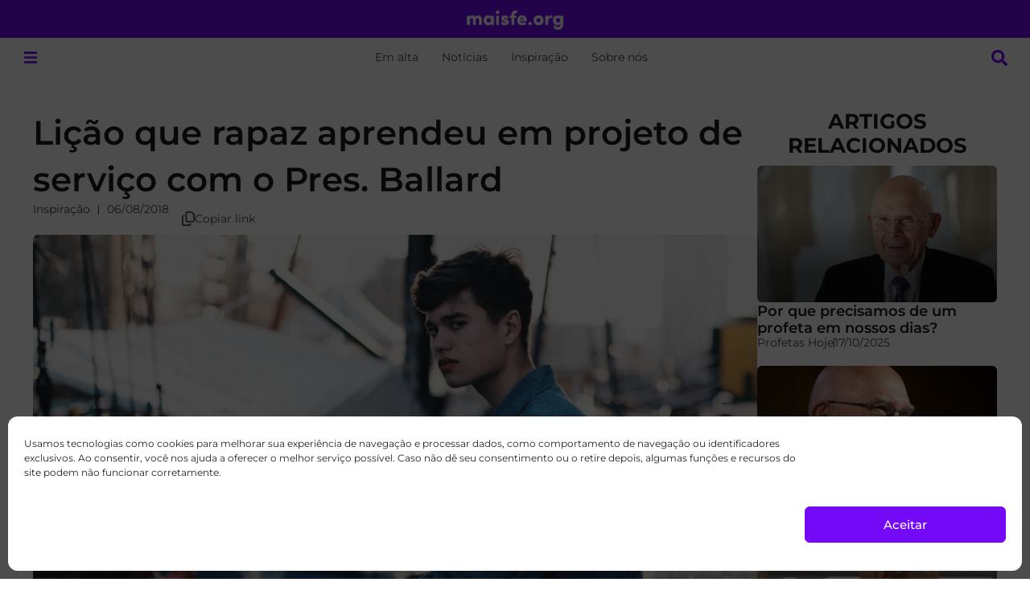

--- FILE ---
content_type: text/css
request_url: https://maisfe.org/wp-content/uploads/elementor/css/post-145328.css?ver=1768939073
body_size: 1175
content:
.elementor-145328 .elementor-element.elementor-element-a3ea10d{--display:flex;--flex-direction:row;--container-widget-width:calc( ( 1 - var( --container-widget-flex-grow ) ) * 100% );--container-widget-height:100%;--container-widget-flex-grow:1;--container-widget-align-self:stretch;--flex-wrap-mobile:wrap;--justify-content:space-between;--align-items:center;--gap:16px 16px;--row-gap:16px;--column-gap:16px;--flex-wrap:nowrap;--margin-top:0px;--margin-bottom:0px;--margin-left:0px;--margin-right:0px;--padding-top:0px;--padding-bottom:0px;--padding-left:0px;--padding-right:0px;}.elementor-145328 .elementor-element.elementor-element-48bf4d9{width:var( --container-widget-width, 40% );max-width:40%;--container-widget-width:40%;--container-widget-flex-grow:0;}.elementor-145328 .elementor-element.elementor-element-48bf4d9 .jet-listing-dynamic-image{justify-content:flex-start;}.elementor-145328 .elementor-element.elementor-element-48bf4d9 .jet-listing-dynamic-image__figure{align-items:flex-start;}.elementor-145328 .elementor-element.elementor-element-48bf4d9 .jet-listing-dynamic-image a{display:flex;justify-content:flex-start;width:100%;}.elementor-145328 .elementor-element.elementor-element-48bf4d9 .jet-listing-dynamic-image img{width:100%;height:100%;object-fit:cover;border-style:none;border-radius:6px 6px 6px 6px;}.elementor-145328 .elementor-element.elementor-element-48bf4d9 .jet-listing-dynamic-image__caption{text-align:left;}.elementor-145328 .elementor-element.elementor-element-d5b5747{--display:flex;--flex-direction:column;--container-widget-width:calc( ( 1 - var( --container-widget-flex-grow ) ) * 100% );--container-widget-height:initial;--container-widget-flex-grow:0;--container-widget-align-self:initial;--flex-wrap-mobile:wrap;--justify-content:center;--align-items:flex-start;--gap:4px 4px;--row-gap:4px;--column-gap:4px;--padding-top:0px;--padding-bottom:0px;--padding-left:0px;--padding-right:0px;}.elementor-widget-heading .elementor-heading-title{font-family:var( --e-global-typography-primary-font-family ), Sans-serif;font-size:var( --e-global-typography-primary-font-size );font-weight:var( --e-global-typography-primary-font-weight );text-transform:var( --e-global-typography-primary-text-transform );font-style:var( --e-global-typography-primary-font-style );text-decoration:var( --e-global-typography-primary-text-decoration );line-height:var( --e-global-typography-primary-line-height );color:var( --e-global-color-primary );}.elementor-145328 .elementor-element.elementor-element-74c57e8 .elementor-heading-title{font-family:var( --e-global-typography-accent-font-family ), Sans-serif;font-size:var( --e-global-typography-accent-font-size );font-weight:var( --e-global-typography-accent-font-weight );text-transform:var( --e-global-typography-accent-text-transform );font-style:var( --e-global-typography-accent-font-style );text-decoration:var( --e-global-typography-accent-text-decoration );line-height:var( --e-global-typography-accent-line-height );color:var( --e-global-color-secondary );}.elementor-145328 .elementor-element.elementor-element-74c57e8 .elementor-heading-title a:hover, .elementor-145328 .elementor-element.elementor-element-74c57e8 .elementor-heading-title a:focus{color:var( --e-global-color-primary );}.elementor-145328 .elementor-element.elementor-element-74c57e8 .elementor-heading-title a{transition-duration:500ms;}.elementor-widget-post-info .elementor-icon-list-item:not(:last-child):after{border-color:var( --e-global-color-text );}.elementor-widget-post-info .elementor-icon-list-icon i{color:var( --e-global-color-primary );}.elementor-widget-post-info .elementor-icon-list-icon svg{fill:var( --e-global-color-primary );}.elementor-widget-post-info .elementor-icon-list-text, .elementor-widget-post-info .elementor-icon-list-text a{color:var( --e-global-color-secondary );}.elementor-widget-post-info .elementor-icon-list-item{font-family:var( --e-global-typography-text-font-family ), Sans-serif;font-size:var( --e-global-typography-text-font-size );font-weight:var( --e-global-typography-text-font-weight );text-transform:var( --e-global-typography-text-text-transform );font-style:var( --e-global-typography-text-font-style );text-decoration:var( --e-global-typography-text-text-decoration );line-height:var( --e-global-typography-text-line-height );}.elementor-145328 .elementor-element.elementor-element-f4f6953 .elementor-icon-list-item:not(:last-child):after{content:"";height:12px;border-color:var( --e-global-color-text );}.elementor-145328 .elementor-element.elementor-element-f4f6953 .elementor-icon-list-items:not(.elementor-inline-items) .elementor-icon-list-item:not(:last-child):after{border-top-style:solid;border-top-width:1px;}.elementor-145328 .elementor-element.elementor-element-f4f6953 .elementor-icon-list-items.elementor-inline-items .elementor-icon-list-item:not(:last-child):after{border-left-style:solid;}.elementor-145328 .elementor-element.elementor-element-f4f6953 .elementor-inline-items .elementor-icon-list-item:not(:last-child):after{border-left-width:1px;}.elementor-145328 .elementor-element.elementor-element-f4f6953 .elementor-icon-list-icon{width:14px;}.elementor-145328 .elementor-element.elementor-element-f4f6953 .elementor-icon-list-icon i{font-size:14px;}.elementor-145328 .elementor-element.elementor-element-f4f6953 .elementor-icon-list-icon svg{--e-icon-list-icon-size:14px;}.elementor-145328 .elementor-element.elementor-element-f4f6953 .elementor-icon-list-text, .elementor-145328 .elementor-element.elementor-element-f4f6953 .elementor-icon-list-text a{color:var( --e-global-color-text );}.elementor-145328 .elementor-element.elementor-element-f4f6953 .elementor-icon-list-item{font-family:var( --e-global-typography-4160dd1-font-family ), Sans-serif;font-size:var( --e-global-typography-4160dd1-font-size );font-weight:var( --e-global-typography-4160dd1-font-weight );text-transform:var( --e-global-typography-4160dd1-text-transform );font-style:var( --e-global-typography-4160dd1-font-style );text-decoration:var( --e-global-typography-4160dd1-text-decoration );line-height:var( --e-global-typography-4160dd1-line-height );}.jet-listing-item.single-jet-engine.elementor-page-145328 > .elementor{width:1000px;margin-left:auto;margin-right:auto;}@media(max-width:1024px){.elementor-widget-heading .elementor-heading-title{font-size:var( --e-global-typography-primary-font-size );line-height:var( --e-global-typography-primary-line-height );}.elementor-145328 .elementor-element.elementor-element-74c57e8 .elementor-heading-title{font-size:var( --e-global-typography-accent-font-size );line-height:var( --e-global-typography-accent-line-height );}.elementor-widget-post-info .elementor-icon-list-item{font-size:var( --e-global-typography-text-font-size );line-height:var( --e-global-typography-text-line-height );}.elementor-145328 .elementor-element.elementor-element-f4f6953 .elementor-icon-list-item{font-size:var( --e-global-typography-4160dd1-font-size );line-height:var( --e-global-typography-4160dd1-line-height );}}@media(min-width:768px){.elementor-145328 .elementor-element.elementor-element-a3ea10d{--content-width:100%;}.elementor-145328 .elementor-element.elementor-element-d5b5747{--width:60%;}}@media(max-width:1024px) and (min-width:768px){.elementor-145328 .elementor-element.elementor-element-d5b5747{--width:65%;}}@media(min-width:2400px){.elementor-widget-heading .elementor-heading-title{font-size:var( --e-global-typography-primary-font-size );line-height:var( --e-global-typography-primary-line-height );}.elementor-145328 .elementor-element.elementor-element-74c57e8 .elementor-heading-title{font-size:var( --e-global-typography-accent-font-size );line-height:var( --e-global-typography-accent-line-height );}.elementor-widget-post-info .elementor-icon-list-item{font-size:var( --e-global-typography-text-font-size );line-height:var( --e-global-typography-text-line-height );}.elementor-145328 .elementor-element.elementor-element-f4f6953 .elementor-icon-list-item{font-size:var( --e-global-typography-4160dd1-font-size );line-height:var( --e-global-typography-4160dd1-line-height );}}@media(max-width:1366px){.elementor-widget-heading .elementor-heading-title{font-size:var( --e-global-typography-primary-font-size );line-height:var( --e-global-typography-primary-line-height );}.elementor-145328 .elementor-element.elementor-element-74c57e8 .elementor-heading-title{font-size:var( --e-global-typography-accent-font-size );line-height:var( --e-global-typography-accent-line-height );}.elementor-widget-post-info .elementor-icon-list-item{font-size:var( --e-global-typography-text-font-size );line-height:var( --e-global-typography-text-line-height );}.elementor-145328 .elementor-element.elementor-element-f4f6953 .elementor-icon-list-item{font-size:var( --e-global-typography-4160dd1-font-size );line-height:var( --e-global-typography-4160dd1-line-height );}}@media(max-width:767px){.elementor-145328 .elementor-element.elementor-element-a3ea10d{--content-width:100%;}.elementor-145328 .elementor-element.elementor-element-d5b5747{--width:70%;}.elementor-widget-heading .elementor-heading-title{font-size:var( --e-global-typography-primary-font-size );line-height:var( --e-global-typography-primary-line-height );}.elementor-145328 .elementor-element.elementor-element-74c57e8 .elementor-heading-title{font-size:var( --e-global-typography-accent-font-size );line-height:var( --e-global-typography-accent-line-height );}.elementor-widget-post-info .elementor-icon-list-item{font-size:var( --e-global-typography-text-font-size );line-height:var( --e-global-typography-text-line-height );}.elementor-145328 .elementor-element.elementor-element-f4f6953 .elementor-icon-list-item{font-size:var( --e-global-typography-4160dd1-font-size );line-height:var( --e-global-typography-4160dd1-line-height );}}/* Start custom CSS for jet-listing-dynamic-image, class: .elementor-element-48bf4d9 */.elementor-145328 .elementor-element.elementor-element-48bf4d9 a {
    aspect-ratio: 16/9;
}/* End custom CSS */
/* Start custom CSS for heading, class: .elementor-element-74c57e8 */.elementor-145328 .elementor-element.elementor-element-74c57e8 a {
    font-weight: 600!important;
    text-decoration: none!important;
}/* End custom CSS */
/* Start custom CSS for container, class: .elementor-element-d5b5747 */.elementor-145328 .elementor-element.elementor-element-d5b5747 a:hover {
    text-decoration: underline;
}/* End custom CSS */
/* Start custom CSS for container, class: .elementor-element-a3ea10d */.elementor-145328 .elementor-element.elementor-element-a3ea10d:hover .mf_post-title,
.elementor-145328 .elementor-element.elementor-element-a3ea10d:hover h3 {
    color: var(--e-global-color-primary)!important;
}

.elementor-145328 .elementor-element.elementor-element-a3ea10d .mf_featured-post-image a:after {
    content: "";
    position: absolute;
    
    z-index: 1;
    
    left: 0;
    top: 0;
    width: 100%;
    height: 100%;
}

.elementor-145328 .elementor-element.elementor-element-a3ea10d .mf_featured-post-image:after {
    content: "";
    position: absolute;
    transition: all 1s ease;
    border-radius: 6px;
    width: 100%;
    height: 100%;
    
    top:0;
    left: 0;
    z-index: 0;
    
    background: linear-gradient(180deg, rgba(0,0,0,0) 35%, var(--e-global-color-secondary) 80%)!important;
    mix-blend-mode: multiply;
    
    opacity: 0.6 !important;
}

.elementor-145328 .elementor-element.elementor-element-a3ea10d:hover .mf_featured-post-image:after {
    opacity: 0.12 !important;
}/* End custom CSS */